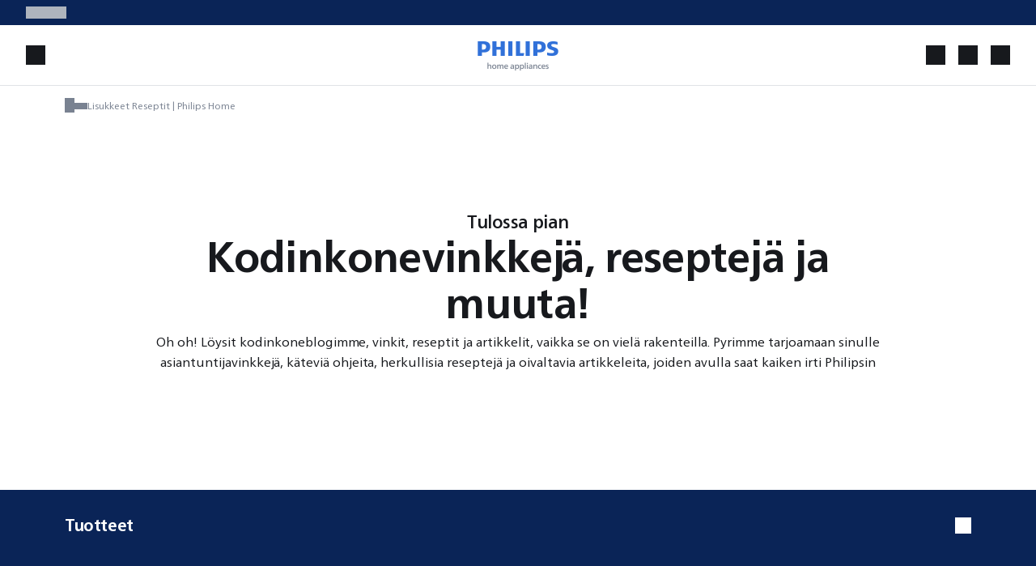

--- FILE ---
content_type: application/javascript
request_url: https://www.home-appliances.philips/chunk-EGVKBRYS.js
body_size: 3203
content:
import{a as le}from"./chunk-IZ4GAURO.js";import{b as ce}from"./chunk-VTYNRF6W.js";import{Ma as te,Sa as ie,Sb as oe,Tb as ae,Yb as re,ga as ne}from"./chunk-Q4RWAHPF.js";import{Jb as Z,Oc as D,ed as ee}from"./chunk-CCNVBFUG.js";import{$b as u,$c as y,Ac as H,Fa as Y,Fc as g,Fe as N,Gc as p,Hc as m,Ic as v,Ie as J,Jc as h,Je as K,Ka as k,Kb as l,Kc as F,L as b,Lc as L,Qc as j,Rc as r,Re as Q,Sb as d,Se as X,Va as V,Wa as w,Xa as q,Xb as f,_c as _,ac as s,bd as O,kd as A,ld as $,m as B,rc as T,rd as M,sc as a,sd as P,va as W,vc as U,vd as x,wc as E,x as R,ya as G}from"./chunk-HQNPODAF.js";var S=class i{constructor(n,e){this.cmsService=n;this.semanticPathService=e}getNavigationNode(n){return n?n.pipe(b(e=>!!e),W(e=>{let t=e.navigationNode?e.navigationNode:e;return this.cmsService.getNavigationEntryItems(t.uid??"").pipe(G(o=>{if(o===void 0){this.loadNavigationEntryItems(t,!0);return}let c=[];this.loadNavigationEntryItems(t,!1,c);let pe=Object.keys(o).map(C=>o[C].uid??""),z=c.filter(C=>C.id&&!pe.includes(C.id));z.length>0&&this.cmsService.loadNavigationItems(t.uid??"",z)}),b(Boolean),R(o=>this.populateNavigationNode(t,o)??{}))})):B}loadNavigationEntryItems(n,e,t=[]){n&&n.entries&&n.entries.length>0&&n.entries.forEach(o=>{t.push({superType:o.itemSuperType,id:o.itemId})}),n&&n.children&&n.children.length>0&&n.children.forEach(o=>this.loadNavigationEntryItems(o,!1,t)),e&&n&&n.uid&&this.cmsService.loadNavigationItems(n.uid,t)}populateNavigationNode(n,e){let t={};if(n.title&&(t.title=n.title),n.styleClasses&&(t.styleClasses=n.styleClasses),n.styleAttributes&&(t.styleAttributes=n.styleAttributes),n.entries&&n.entries.length>0&&this.populateLink(t,n.entries[0],e),n.children?.length>0){let o=n.children.map(c=>this.populateNavigationNode(c,e)).filter(Boolean);o.length>0&&(t.children=o)}return Object.keys(t).length===0?null:t}populateLink(n,e,t){let o=t[`${e.itemId}_${e.itemSuperType}`];if(o&&(e.itemType==="CMSLinkComponent"||e.itemType==="CMSImageLinkComponent")){n.title||(n.title=o.linkName),e.itemType==="CMSImageLinkComponent"&&(n.media=o.media,n.localizedUrl=o.localizedUrl);let c=this.getLink(o);n.title&&c&&(n.url=c,(o.target==="true"||o.target===!0)&&(n.target="_blank")),o.styleClasses&&(n.styleClasses=o.styleClasses),o.styleAttributes&&(n.styleAttributes=o.styleAttributes)}}getLink(n){if(n.url)return n.url;if(n.contentPageLabelOrId)return n.contentPageLabelOrId;if(n.categoryCode)return this.semanticPathService.transform({cxRoute:"category",params:{code:n.categoryCode,name:n.name}});if(n.productCode)return this.semanticPathService.transform({cxRoute:"product",params:{code:n.productCode,name:n.name}})}static \u0275fac=function(e){return new(e||i)(k(D),k(Z))};static \u0275prov=Y({token:i,factory:i.\u0275fac,providedIn:"root"})};var ue=(i,n)=>({node:i,depth:0,index:n}),ve=i=>({"media-only":i}),he=i=>({"node-heading":i}),ye=(i,n)=>({node:i,depth:n});function Oe(i,n){i&1&&F(0)}function Me(i,n){if(i&1&&(v(0),s(1,Oe,1,0,"ng-container",4),h()),i&2){let e=n.$implicit,t=n.index;r();let o=_(4);l(),a("ngTemplateOutlet",o)("ngTemplateOutletContext",$(2,ue,e,t))}}function Pe(i,n){if(i&1){let e=L();g(0,"shared-cms-image-link",9),j("click",function(){V(e);let o=r(2).node,c=r();return w(c.closeIfClickedTheSameLink(o))}),y(1),p()}if(i&2){let e=r(2).node;U(e.styleAttributes),E(e.styleClasses),a("data",e),l(),O(" ",e.title," ")}}function xe(i,n){if(i&1){let e=L();g(0,"cx-generic-link",10),j("click",function(){V(e);let o=r(2).node,c=r();return w(c.closeIfClickedTheSameLink(o))}),y(1),p()}if(i&2){let e=r(2).node;U(e.styleAttributes),E(e.styleClasses),a("url",e.url?e.url:e.localizedUrl)("target",e.target),l(),O(" ",e.title," ")}}function Ne(i,n){if(i&1&&(v(0),s(1,Pe,2,6,"shared-cms-image-link",8)(2,xe,2,7,"ng-template",null,2,x),h()),i&2){let e=_(3),t=r().node;l(),a("ngIf",t.media)("ngIfElse",e)}}function Se(i,n){if(i&1&&(g(0,"span"),m(1,"cx-media",14),p()),i&2){let e=r(2).node;l(),a("container",e.media)("alt",e.title||e.media.code)}}function Ie(i,n){if(i&1&&(g(0,"span",15),y(1),p()),i&2){let e=r(2),t=e.node,o=e.depth;a("ngClass",A(2,he,o==0)),l(),O(" ",t.title," ")}}function be(i,n){i&1&&m(0,"span",16)}function ke(i,n){if(i&1&&s(0,Se,2,2,"span",11)(1,Ie,2,4,"span",12)(2,be,1,0,"span",13),i&2){let e=r(),t=e.node,o=e.index;a("ngIf",t.media),l(),a("ngIf",t.title),l(),a("ngIf",!t.title&&!t.media&&t.children&&t.children.length>0&&o>0)}}function Ve(i,n){i&1&&F(0)}function we(i,n){if(i&1&&(v(0),s(1,Ve,1,0,"ng-container",4),h()),i&2){let e=n.$implicit,t=r(2).depth;r();let o=_(4);l(),a("ngTemplateOutlet",o)("ngTemplateOutletContext",$(2,ye,e,t+1))}}function Te(i,n){if(i&1&&(g(0,"div",17)(1,"ul",18),s(2,we,2,5,"ng-container",3),p()()),i&2){let e=r().node,t=r();l(),T("depth",t.getTotalDepth(e))("wrap-after",e.children.length>t.wrapAfter?t.wrapAfter:null)("columns",t.getColumnCount(e.children.length)),l(),a("ngForOf",e.children)}}function Ue(i,n){if(i&1&&(g(0,"li",5),s(1,Ne,4,2,"ng-container",6)(2,ke,3,3,"ng-template",null,1,x)(4,Te,3,4,"div",7),p()),i&2){let e=n.node,t=_(3);a("ngClass",A(4,ve,e.media&&!e.title)),l(),a("ngIf",(e.url||e.localizedUrl)&&(!e.children||(e.children==null?null:e.children.length)===0))("ngIfElse",t),l(3),a("ngIf",e.children&&e.children.length>0)}}var I=class i extends ae{static cmsComponentName="SecondaryNavigationUIComponent";node;static \u0275fac=(()=>{let n;return function(t){return(n||(n=q(i)))(t||i)}})();static \u0275cmp=f({type:i,selectors:[["vers-secondary-navigation-ui"]],inputs:{node:"node"},standalone:!1,features:[u],decls:5,vars:2,consts:[["nav",""],["heading",""],["link",""],[4,"ngFor","ngForOf"],[4,"ngTemplateOutlet","ngTemplateOutletContext"],[3,"ngClass"],[4,"ngIf","ngIfElse"],["class","wrapper",4,"ngIf"],[3,"data","style","class","click",4,"ngIf","ngIfElse"],[3,"click","data"],[3,"click","url","target"],[4,"ngIf"],["class","node-title",3,"ngClass",4,"ngIf"],["class","empty-heading",4,"ngIf"],[3,"container","alt"],[1,"node-title",3,"ngClass"],[1,"empty-heading"],[1,"wrapper"],[1,"childs"]],template:function(e,t){e&1&&(g(0,"nav")(1,"ul"),s(2,Me,2,5,"ng-container",3),p()(),s(3,Ue,5,6,"ng-template",null,0,x)),e&2&&(T("aria-label",t.navAriaLabel),l(2),a("ngForOf",t.node==null?null:t.node.children))},dependencies:[N,J,K,Q,te,ie,le],styles:[`[_nghost-%COMP%]{padding:40px 0 24px;display:flex;background-color:transparent}@media (min-width: 992px){[_nghost-%COMP%]{padding:64px 0 40px}}[_nghost-%COMP%]   nav[_ngcontent-%COMP%]{width:100%}[_nghost-%COMP%]   nav[_ngcontent-%COMP%]   ul[_ngcontent-%COMP%]{justify-content:space-between;list-style-type:none;padding-left:0;margin:0}[_nghost-%COMP%]   nav[_ngcontent-%COMP%]   ul[_ngcontent-%COMP%]   .media-only[_ngcontent-%COMP%]{display:inline-flex}[_nghost-%COMP%]   nav[_ngcontent-%COMP%]   ul[_ngcontent-%COMP%]   .media-only[_ngcontent-%COMP%]:not(:last-child){padding-right:20px}[_nghost-%COMP%]   nav[_ngcontent-%COMP%]   ul[_ngcontent-%COMP%]   li[_ngcontent-%COMP%]{list-style-type:none;text-align:center}@media (min-width: 992px){[_nghost-%COMP%]   nav[_ngcontent-%COMP%]   ul[_ngcontent-%COMP%]   li[_ngcontent-%COMP%]{text-align:left}}[_nghost-%COMP%]   nav[_ngcontent-%COMP%]   ul[_ngcontent-%COMP%]   li[_ngcontent-%COMP%]   .node-title[_ngcontent-%COMP%]{font-weight:400;font-size:1rem;line-height:160%;letter-spacing:-.01rem;font-weight:700;font-family:Neue Frutiger World,sans-serif;color:#17191d;padding:0;color:#fff}@media (min-width: 992px){[_nghost-%COMP%]   nav[_ngcontent-%COMP%]   ul[_ngcontent-%COMP%]   li[_ngcontent-%COMP%]   .node-title[_ngcontent-%COMP%]{letter-spacing:0}}@media (min-width: 992px){[_nghost-%COMP%]   nav[_ngcontent-%COMP%]   ul[_ngcontent-%COMP%]   li[_ngcontent-%COMP%]   .node-title[_ngcontent-%COMP%]{letter-spacing:-.01rem}}[_nghost-%COMP%]   nav[_ngcontent-%COMP%]   ul[_ngcontent-%COMP%]   li[_ngcontent-%COMP%]   .node-heading[_ngcontent-%COMP%]{font-weight:400;font-size:1rem;line-height:160%;letter-spacing:-.01rem;font-weight:700;font-family:Neue Frutiger World,sans-serif;color:#17191d;color:#fff;display:none;margin-bottom:24px}@media (min-width: 992px){[_nghost-%COMP%]   nav[_ngcontent-%COMP%]   ul[_ngcontent-%COMP%]   li[_ngcontent-%COMP%]   .node-heading[_ngcontent-%COMP%]{letter-spacing:0}}@media (min-width: 992px){[_nghost-%COMP%]   nav[_ngcontent-%COMP%]   ul[_ngcontent-%COMP%]   li[_ngcontent-%COMP%]   .node-heading[_ngcontent-%COMP%]{letter-spacing:-.01rem}}@media (min-width: 992px){[_nghost-%COMP%]   nav[_ngcontent-%COMP%]   ul[_ngcontent-%COMP%]   li[_ngcontent-%COMP%]   .node-heading[_ngcontent-%COMP%]{display:block}}[_nghost-%COMP%]   nav[_ngcontent-%COMP%]   ul[_ngcontent-%COMP%]   li[_ngcontent-%COMP%]   .empty-heading[_ngcontent-%COMP%]{padding-top:40px;display:none}@media (min-width: 992px){[_nghost-%COMP%]   nav[_ngcontent-%COMP%]   ul[_ngcontent-%COMP%]   li[_ngcontent-%COMP%]   .empty-heading[_ngcontent-%COMP%]{display:block}}[_nghost-%COMP%]   span[_ngcontent-%COMP%]{display:block}[_nghost-%COMP%] > nav[_ngcontent-%COMP%] > ul[_ngcontent-%COMP%]{display:flex;flex-direction:column;text-align:center;gap:40px}@media (min-width: 992px){[_nghost-%COMP%] > nav[_ngcontent-%COMP%] > ul[_ngcontent-%COMP%]{flex-direction:row;gap:16px}}[_nghost-%COMP%] > nav[_ngcontent-%COMP%] > ul[_ngcontent-%COMP%] > li[_ngcontent-%COMP%]{width:100%;word-break:break-word}[_nghost-%COMP%] > nav[_ngcontent-%COMP%] > ul[_ngcontent-%COMP%] > li[_ngcontent-%COMP%]   ul.childs[_ngcontent-%COMP%] > li[_ngcontent-%COMP%] > cx-generic-link[_ngcontent-%COMP%]{font-weight:400;font-family:Neue Frutiger World,sans-serif;font-size:.875rem;line-height:160%;letter-spacing:-.00875rem;color:#17191d;margin-top:16px;display:flex;justify-content:center}@media (min-width: 992px){[_nghost-%COMP%] > nav[_ngcontent-%COMP%] > ul[_ngcontent-%COMP%] > li[_ngcontent-%COMP%]   ul.childs[_ngcontent-%COMP%] > li[_ngcontent-%COMP%] > cx-generic-link[_ngcontent-%COMP%]{letter-spacing:0}}@media (min-width: 992px){[_nghost-%COMP%] > nav[_ngcontent-%COMP%] > ul[_ngcontent-%COMP%] > li[_ngcontent-%COMP%]   ul.childs[_ngcontent-%COMP%] > li[_ngcontent-%COMP%] > cx-generic-link[_ngcontent-%COMP%]{justify-content:flex-start}}[_nghost-%COMP%] > nav[_ngcontent-%COMP%] > ul[_ngcontent-%COMP%] > li[_ngcontent-%COMP%]:last-child   ul[_ngcontent-%COMP%]{display:flex;flex-wrap:wrap;justify-content:center;row-gap:12px;column-gap:12px}[_nghost-%COMP%] > nav[_ngcontent-%COMP%] > ul[_ngcontent-%COMP%] > li[_ngcontent-%COMP%]:last-child   ul[_ngcontent-%COMP%]   li[_ngcontent-%COMP%]{padding-right:0}@media (min-width: 992px){[_nghost-%COMP%] > nav[_ngcontent-%COMP%] > ul[_ngcontent-%COMP%] > li[_ngcontent-%COMP%]:last-child   ul[_ngcontent-%COMP%]{justify-content:flex-start}}








`],changeDetection:0})};function Fe(i,n){if(i&1&&(m(0,"vers-secondary-navigation-ui",0),M(1,"async"),M(2,"cxTranslate")),i&2){let e,t=r();a("node",n)("flyout",!1)("ngClass",(e=P(1,4,t.styleClass$))!==null&&e!==void 0?e:"")("navAriaLabel",P(2,6,"navigation.footerNavLabel"))}}var ge=class i extends re{constructor(e,t,o,c){super(t,o);this.layoutService=e;this.componentData=t;this.service=o;this.navService=c}node$;ngOnInit(){this.node$=this.navService.getNavigationNode(this.componentData.data$)}static \u0275fac=function(t){return new(t||i)(d(ce),d(ne),d(oe),d(S))};static \u0275cmp=f({type:i,selectors:[["vers-footer-secondary-navigation"]],standalone:!1,features:[u],decls:2,vars:3,consts:[[3,"node","flyout","ngClass","navAriaLabel"]],template:function(t,o){if(t&1&&(s(0,Fe,3,8,"vers-secondary-navigation-ui",0),M(1,"async")),t&2){let c;H((c=P(1,1,o.node$))?0:-1,c)}},dependencies:[N,I,X,ee],encapsulation:2,changeDetection:0})};export{ge as a};


--- FILE ---
content_type: text/javascript
request_url: https://www.home-appliances.philips/assets/environment.js
body_size: 835
content:
environment = {
  occBaseUrl:
    "https://www.home-appliances.philips/",
  adyenClientKey: "live_WIRH3KKTYRCPVMH3ZPU2YQAE4UZDEOUH",
  adyenClientKey_NL: "live_SQ37TNBOCFE2JGGVX5CPVKTRMQKUEOCB",
  adyenClientKey_BE: "live_34VLR7TYN5GXDMUVREIHG5GIFYD6CEVW",
  adyenClientKey_DE: "live_K5PV4E7XXVA2LELAGDDGXYMCVMV3TPVD",
  adyenClientKey_AT: "live_UVQRURREO5HQJBCULDVX32FQUALHBI4T",
  adyenClientKey_FR: "live_BV36AWBSNBEV5OTLVQLFSINOOEJJW7IN",
  adyenClientKey_PL: "live_S7UIK4OSNVGFBKARD6E6FP4KFIZIIGQC",
  adyenClientKey_GB: "live_MAAGLKVK4JHKTPK66DOEWWGC5QPJK55N",
  adyenClientKey_RO: "live_XQMY7GGOORB7BG3WNC5F6EJIQAU6YO6H",
  adyenClientKey_SG: "live_35L4NG5K7FA25PDYBULRUZENLMTPMIZS",
  adyenClientKey_DK: "live_PZ6LUE34T5DYFHG3CY3UL5NOR4NXRQA2",
  adyenClientKey_FI: "live_4K3C3W37HFEZXIKT2LVNCTVLI4DMPNZV",
  adyenClientKey_SE: "live_KLZO23QYJBHOFK2OPAKJKQ7OE4ZWTO7Y",
  adyenClientKey_NO: "live_QH6PNR2CONEQPHZ6CDVD42BOPQYO6YID",
  adyenClientKey_IT: 'live_L5U5J2GEO5GDHE7TNZQGUGGIKM66MAXK',
  adyenClientKey_CH: 'live_KGFHIAT5QJHOHHOPMBVGF5TY7MXR3JW6',
  adyenClientKey_CZ: 'live_YZBRDVJ7YRAUJKNBLVWXYI6RSAAXTNL7',
  adyenClientKey_ES: 'live_IPCHLR7RJVCHVCMWQEI7LSEMKMDE4R6M',
  adyenClientKey_HU: 'live_3LSMA3HK35EHDHMO3M7SCGOABYV2D2PP',
  icecat: '12sabine',
  name: "live",
  gtmId: "GTM-PC7K66Z",
  analyticsEnabled: true,
  enableAppDynamics: true,
  appDynamicsUrl: "//cdn.appdynamics.com/adrum/adrum-24.4.0.4454.js",
  enableEmarsys: true,
  oauthClientId: "8nEkckVHEebY-CKaDzTv0p9h",
  bvCountries: ["nl", "pl", "de", "se", "at", "ch", "fr", "gb", "cz", "no", "fi", "dk", "es", "it", "ro", "sg", "hu"],
  appName: "main_site",
  oneIdPersonalDetailsUrl: "https://www.accounts.home.id/authui/client/account",
  disableOmnibusTooltip: ['sg'],
  featureToggles: {
    plpComparison: true
  }
};

